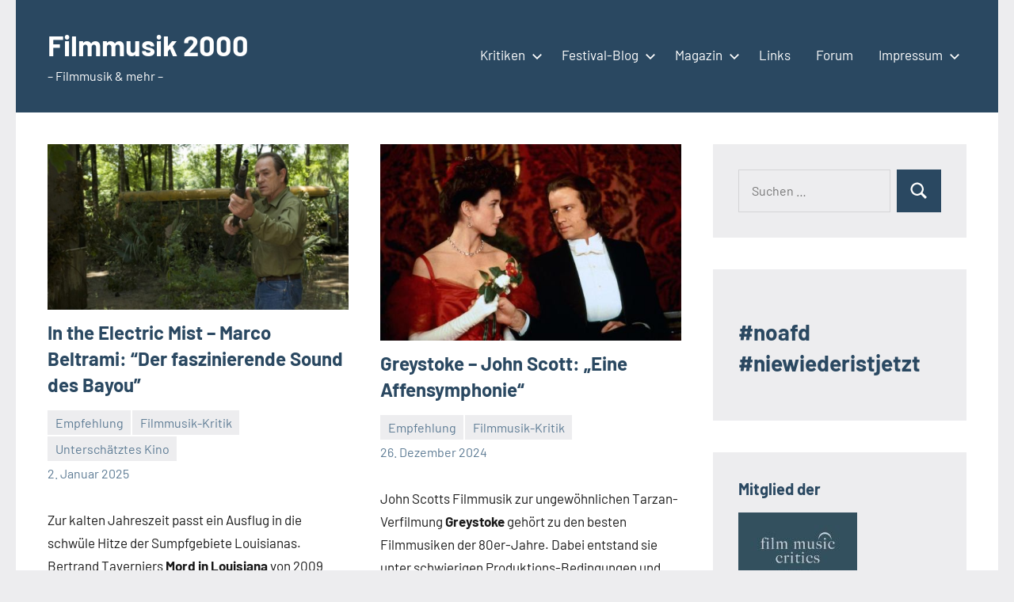

--- FILE ---
content_type: text/html; charset=UTF-8
request_url: https://www.filmmusik2000.de/page/8
body_size: 18235
content:
<!DOCTYPE html>
<html lang="de">

<head>
<meta charset="UTF-8">
<meta name="viewport" content="width=device-width, initial-scale=1">
<link rel="profile" href="http://gmpg.org/xfn/11">

<title>Filmmusik 2000 &#8211; Seite 8 &#8211; &#8211; Filmmusik &amp; mehr &#8211;</title>
<meta name='robots' content='max-image-preview:large' />
<link rel='dns-prefetch' href='//www.filmmusik2000.de' />
<link rel='dns-prefetch' href='//www.googletagmanager.com' />
<link rel="alternate" type="application/rss+xml" title="Filmmusik 2000 &raquo; Feed" href="https://www.filmmusik2000.de/feed" />
<link rel="alternate" type="application/rss+xml" title="Filmmusik 2000 &raquo; Kommentar-Feed" href="https://www.filmmusik2000.de/comments/feed" />
<style id='wp-img-auto-sizes-contain-inline-css' type='text/css'>
img:is([sizes=auto i],[sizes^="auto," i]){contain-intrinsic-size:3000px 1500px}
/*# sourceURL=wp-img-auto-sizes-contain-inline-css */
</style>
<link rel='stylesheet' id='occasio-theme-fonts-css' href='https://www.filmmusik2000.de/wp-content/fonts/4ece31526d5e7e520f84d99510ccb8c3.css?ver=20201110' type='text/css' media='all' />
<style id='wp-emoji-styles-inline-css' type='text/css'>

	img.wp-smiley, img.emoji {
		display: inline !important;
		border: none !important;
		box-shadow: none !important;
		height: 1em !important;
		width: 1em !important;
		margin: 0 0.07em !important;
		vertical-align: -0.1em !important;
		background: none !important;
		padding: 0 !important;
	}
/*# sourceURL=wp-emoji-styles-inline-css */
</style>
<style id='wp-block-library-inline-css' type='text/css'>
:root{--wp-block-synced-color:#7a00df;--wp-block-synced-color--rgb:122,0,223;--wp-bound-block-color:var(--wp-block-synced-color);--wp-editor-canvas-background:#ddd;--wp-admin-theme-color:#007cba;--wp-admin-theme-color--rgb:0,124,186;--wp-admin-theme-color-darker-10:#006ba1;--wp-admin-theme-color-darker-10--rgb:0,107,160.5;--wp-admin-theme-color-darker-20:#005a87;--wp-admin-theme-color-darker-20--rgb:0,90,135;--wp-admin-border-width-focus:2px}@media (min-resolution:192dpi){:root{--wp-admin-border-width-focus:1.5px}}.wp-element-button{cursor:pointer}:root .has-very-light-gray-background-color{background-color:#eee}:root .has-very-dark-gray-background-color{background-color:#313131}:root .has-very-light-gray-color{color:#eee}:root .has-very-dark-gray-color{color:#313131}:root .has-vivid-green-cyan-to-vivid-cyan-blue-gradient-background{background:linear-gradient(135deg,#00d084,#0693e3)}:root .has-purple-crush-gradient-background{background:linear-gradient(135deg,#34e2e4,#4721fb 50%,#ab1dfe)}:root .has-hazy-dawn-gradient-background{background:linear-gradient(135deg,#faaca8,#dad0ec)}:root .has-subdued-olive-gradient-background{background:linear-gradient(135deg,#fafae1,#67a671)}:root .has-atomic-cream-gradient-background{background:linear-gradient(135deg,#fdd79a,#004a59)}:root .has-nightshade-gradient-background{background:linear-gradient(135deg,#330968,#31cdcf)}:root .has-midnight-gradient-background{background:linear-gradient(135deg,#020381,#2874fc)}:root{--wp--preset--font-size--normal:16px;--wp--preset--font-size--huge:42px}.has-regular-font-size{font-size:1em}.has-larger-font-size{font-size:2.625em}.has-normal-font-size{font-size:var(--wp--preset--font-size--normal)}.has-huge-font-size{font-size:var(--wp--preset--font-size--huge)}.has-text-align-center{text-align:center}.has-text-align-left{text-align:left}.has-text-align-right{text-align:right}.has-fit-text{white-space:nowrap!important}#end-resizable-editor-section{display:none}.aligncenter{clear:both}.items-justified-left{justify-content:flex-start}.items-justified-center{justify-content:center}.items-justified-right{justify-content:flex-end}.items-justified-space-between{justify-content:space-between}.screen-reader-text{border:0;clip-path:inset(50%);height:1px;margin:-1px;overflow:hidden;padding:0;position:absolute;width:1px;word-wrap:normal!important}.screen-reader-text:focus{background-color:#ddd;clip-path:none;color:#444;display:block;font-size:1em;height:auto;left:5px;line-height:normal;padding:15px 23px 14px;text-decoration:none;top:5px;width:auto;z-index:100000}html :where(.has-border-color){border-style:solid}html :where([style*=border-top-color]){border-top-style:solid}html :where([style*=border-right-color]){border-right-style:solid}html :where([style*=border-bottom-color]){border-bottom-style:solid}html :where([style*=border-left-color]){border-left-style:solid}html :where([style*=border-width]){border-style:solid}html :where([style*=border-top-width]){border-top-style:solid}html :where([style*=border-right-width]){border-right-style:solid}html :where([style*=border-bottom-width]){border-bottom-style:solid}html :where([style*=border-left-width]){border-left-style:solid}html :where(img[class*=wp-image-]){height:auto;max-width:100%}:where(figure){margin:0 0 1em}html :where(.is-position-sticky){--wp-admin--admin-bar--position-offset:var(--wp-admin--admin-bar--height,0px)}@media screen and (max-width:600px){html :where(.is-position-sticky){--wp-admin--admin-bar--position-offset:0px}}

/*# sourceURL=wp-block-library-inline-css */
</style><style id='wp-block-heading-inline-css' type='text/css'>
h1:where(.wp-block-heading).has-background,h2:where(.wp-block-heading).has-background,h3:where(.wp-block-heading).has-background,h4:where(.wp-block-heading).has-background,h5:where(.wp-block-heading).has-background,h6:where(.wp-block-heading).has-background{padding:1.25em 2.375em}h1.has-text-align-left[style*=writing-mode]:where([style*=vertical-lr]),h1.has-text-align-right[style*=writing-mode]:where([style*=vertical-rl]),h2.has-text-align-left[style*=writing-mode]:where([style*=vertical-lr]),h2.has-text-align-right[style*=writing-mode]:where([style*=vertical-rl]),h3.has-text-align-left[style*=writing-mode]:where([style*=vertical-lr]),h3.has-text-align-right[style*=writing-mode]:where([style*=vertical-rl]),h4.has-text-align-left[style*=writing-mode]:where([style*=vertical-lr]),h4.has-text-align-right[style*=writing-mode]:where([style*=vertical-rl]),h5.has-text-align-left[style*=writing-mode]:where([style*=vertical-lr]),h5.has-text-align-right[style*=writing-mode]:where([style*=vertical-rl]),h6.has-text-align-left[style*=writing-mode]:where([style*=vertical-lr]),h6.has-text-align-right[style*=writing-mode]:where([style*=vertical-rl]){rotate:180deg}
/*# sourceURL=https://www.filmmusik2000.de/wp-includes/blocks/heading/style.min.css */
</style>
<style id='global-styles-inline-css' type='text/css'>
:root{--wp--preset--aspect-ratio--square: 1;--wp--preset--aspect-ratio--4-3: 4/3;--wp--preset--aspect-ratio--3-4: 3/4;--wp--preset--aspect-ratio--3-2: 3/2;--wp--preset--aspect-ratio--2-3: 2/3;--wp--preset--aspect-ratio--16-9: 16/9;--wp--preset--aspect-ratio--9-16: 9/16;--wp--preset--color--black: #000000;--wp--preset--color--cyan-bluish-gray: #abb8c3;--wp--preset--color--white: #ffffff;--wp--preset--color--pale-pink: #f78da7;--wp--preset--color--vivid-red: #cf2e2e;--wp--preset--color--luminous-vivid-orange: #ff6900;--wp--preset--color--luminous-vivid-amber: #fcb900;--wp--preset--color--light-green-cyan: #7bdcb5;--wp--preset--color--vivid-green-cyan: #00d084;--wp--preset--color--pale-cyan-blue: #8ed1fc;--wp--preset--color--vivid-cyan-blue: #0693e3;--wp--preset--color--vivid-purple: #9b51e0;--wp--preset--color--primary: #2a4861;--wp--preset--color--secondary: #5d7b94;--wp--preset--color--tertiary: #90aec7;--wp--preset--color--accent: #60945d;--wp--preset--color--highlight: #915d94;--wp--preset--color--light-gray: #ededef;--wp--preset--color--gray: #84848f;--wp--preset--color--dark-gray: #24242f;--wp--preset--gradient--vivid-cyan-blue-to-vivid-purple: linear-gradient(135deg,rgb(6,147,227) 0%,rgb(155,81,224) 100%);--wp--preset--gradient--light-green-cyan-to-vivid-green-cyan: linear-gradient(135deg,rgb(122,220,180) 0%,rgb(0,208,130) 100%);--wp--preset--gradient--luminous-vivid-amber-to-luminous-vivid-orange: linear-gradient(135deg,rgb(252,185,0) 0%,rgb(255,105,0) 100%);--wp--preset--gradient--luminous-vivid-orange-to-vivid-red: linear-gradient(135deg,rgb(255,105,0) 0%,rgb(207,46,46) 100%);--wp--preset--gradient--very-light-gray-to-cyan-bluish-gray: linear-gradient(135deg,rgb(238,238,238) 0%,rgb(169,184,195) 100%);--wp--preset--gradient--cool-to-warm-spectrum: linear-gradient(135deg,rgb(74,234,220) 0%,rgb(151,120,209) 20%,rgb(207,42,186) 40%,rgb(238,44,130) 60%,rgb(251,105,98) 80%,rgb(254,248,76) 100%);--wp--preset--gradient--blush-light-purple: linear-gradient(135deg,rgb(255,206,236) 0%,rgb(152,150,240) 100%);--wp--preset--gradient--blush-bordeaux: linear-gradient(135deg,rgb(254,205,165) 0%,rgb(254,45,45) 50%,rgb(107,0,62) 100%);--wp--preset--gradient--luminous-dusk: linear-gradient(135deg,rgb(255,203,112) 0%,rgb(199,81,192) 50%,rgb(65,88,208) 100%);--wp--preset--gradient--pale-ocean: linear-gradient(135deg,rgb(255,245,203) 0%,rgb(182,227,212) 50%,rgb(51,167,181) 100%);--wp--preset--gradient--electric-grass: linear-gradient(135deg,rgb(202,248,128) 0%,rgb(113,206,126) 100%);--wp--preset--gradient--midnight: linear-gradient(135deg,rgb(2,3,129) 0%,rgb(40,116,252) 100%);--wp--preset--font-size--small: 16px;--wp--preset--font-size--medium: 24px;--wp--preset--font-size--large: 36px;--wp--preset--font-size--x-large: 42px;--wp--preset--font-size--extra-large: 48px;--wp--preset--font-size--huge: 64px;--wp--preset--spacing--20: 0.44rem;--wp--preset--spacing--30: 0.67rem;--wp--preset--spacing--40: 1rem;--wp--preset--spacing--50: 1.5rem;--wp--preset--spacing--60: 2.25rem;--wp--preset--spacing--70: 3.38rem;--wp--preset--spacing--80: 5.06rem;--wp--preset--shadow--natural: 6px 6px 9px rgba(0, 0, 0, 0.2);--wp--preset--shadow--deep: 12px 12px 50px rgba(0, 0, 0, 0.4);--wp--preset--shadow--sharp: 6px 6px 0px rgba(0, 0, 0, 0.2);--wp--preset--shadow--outlined: 6px 6px 0px -3px rgb(255, 255, 255), 6px 6px rgb(0, 0, 0);--wp--preset--shadow--crisp: 6px 6px 0px rgb(0, 0, 0);}:where(.is-layout-flex){gap: 0.5em;}:where(.is-layout-grid){gap: 0.5em;}body .is-layout-flex{display: flex;}.is-layout-flex{flex-wrap: wrap;align-items: center;}.is-layout-flex > :is(*, div){margin: 0;}body .is-layout-grid{display: grid;}.is-layout-grid > :is(*, div){margin: 0;}:where(.wp-block-columns.is-layout-flex){gap: 2em;}:where(.wp-block-columns.is-layout-grid){gap: 2em;}:where(.wp-block-post-template.is-layout-flex){gap: 1.25em;}:where(.wp-block-post-template.is-layout-grid){gap: 1.25em;}.has-black-color{color: var(--wp--preset--color--black) !important;}.has-cyan-bluish-gray-color{color: var(--wp--preset--color--cyan-bluish-gray) !important;}.has-white-color{color: var(--wp--preset--color--white) !important;}.has-pale-pink-color{color: var(--wp--preset--color--pale-pink) !important;}.has-vivid-red-color{color: var(--wp--preset--color--vivid-red) !important;}.has-luminous-vivid-orange-color{color: var(--wp--preset--color--luminous-vivid-orange) !important;}.has-luminous-vivid-amber-color{color: var(--wp--preset--color--luminous-vivid-amber) !important;}.has-light-green-cyan-color{color: var(--wp--preset--color--light-green-cyan) !important;}.has-vivid-green-cyan-color{color: var(--wp--preset--color--vivid-green-cyan) !important;}.has-pale-cyan-blue-color{color: var(--wp--preset--color--pale-cyan-blue) !important;}.has-vivid-cyan-blue-color{color: var(--wp--preset--color--vivid-cyan-blue) !important;}.has-vivid-purple-color{color: var(--wp--preset--color--vivid-purple) !important;}.has-black-background-color{background-color: var(--wp--preset--color--black) !important;}.has-cyan-bluish-gray-background-color{background-color: var(--wp--preset--color--cyan-bluish-gray) !important;}.has-white-background-color{background-color: var(--wp--preset--color--white) !important;}.has-pale-pink-background-color{background-color: var(--wp--preset--color--pale-pink) !important;}.has-vivid-red-background-color{background-color: var(--wp--preset--color--vivid-red) !important;}.has-luminous-vivid-orange-background-color{background-color: var(--wp--preset--color--luminous-vivid-orange) !important;}.has-luminous-vivid-amber-background-color{background-color: var(--wp--preset--color--luminous-vivid-amber) !important;}.has-light-green-cyan-background-color{background-color: var(--wp--preset--color--light-green-cyan) !important;}.has-vivid-green-cyan-background-color{background-color: var(--wp--preset--color--vivid-green-cyan) !important;}.has-pale-cyan-blue-background-color{background-color: var(--wp--preset--color--pale-cyan-blue) !important;}.has-vivid-cyan-blue-background-color{background-color: var(--wp--preset--color--vivid-cyan-blue) !important;}.has-vivid-purple-background-color{background-color: var(--wp--preset--color--vivid-purple) !important;}.has-black-border-color{border-color: var(--wp--preset--color--black) !important;}.has-cyan-bluish-gray-border-color{border-color: var(--wp--preset--color--cyan-bluish-gray) !important;}.has-white-border-color{border-color: var(--wp--preset--color--white) !important;}.has-pale-pink-border-color{border-color: var(--wp--preset--color--pale-pink) !important;}.has-vivid-red-border-color{border-color: var(--wp--preset--color--vivid-red) !important;}.has-luminous-vivid-orange-border-color{border-color: var(--wp--preset--color--luminous-vivid-orange) !important;}.has-luminous-vivid-amber-border-color{border-color: var(--wp--preset--color--luminous-vivid-amber) !important;}.has-light-green-cyan-border-color{border-color: var(--wp--preset--color--light-green-cyan) !important;}.has-vivid-green-cyan-border-color{border-color: var(--wp--preset--color--vivid-green-cyan) !important;}.has-pale-cyan-blue-border-color{border-color: var(--wp--preset--color--pale-cyan-blue) !important;}.has-vivid-cyan-blue-border-color{border-color: var(--wp--preset--color--vivid-cyan-blue) !important;}.has-vivid-purple-border-color{border-color: var(--wp--preset--color--vivid-purple) !important;}.has-vivid-cyan-blue-to-vivid-purple-gradient-background{background: var(--wp--preset--gradient--vivid-cyan-blue-to-vivid-purple) !important;}.has-light-green-cyan-to-vivid-green-cyan-gradient-background{background: var(--wp--preset--gradient--light-green-cyan-to-vivid-green-cyan) !important;}.has-luminous-vivid-amber-to-luminous-vivid-orange-gradient-background{background: var(--wp--preset--gradient--luminous-vivid-amber-to-luminous-vivid-orange) !important;}.has-luminous-vivid-orange-to-vivid-red-gradient-background{background: var(--wp--preset--gradient--luminous-vivid-orange-to-vivid-red) !important;}.has-very-light-gray-to-cyan-bluish-gray-gradient-background{background: var(--wp--preset--gradient--very-light-gray-to-cyan-bluish-gray) !important;}.has-cool-to-warm-spectrum-gradient-background{background: var(--wp--preset--gradient--cool-to-warm-spectrum) !important;}.has-blush-light-purple-gradient-background{background: var(--wp--preset--gradient--blush-light-purple) !important;}.has-blush-bordeaux-gradient-background{background: var(--wp--preset--gradient--blush-bordeaux) !important;}.has-luminous-dusk-gradient-background{background: var(--wp--preset--gradient--luminous-dusk) !important;}.has-pale-ocean-gradient-background{background: var(--wp--preset--gradient--pale-ocean) !important;}.has-electric-grass-gradient-background{background: var(--wp--preset--gradient--electric-grass) !important;}.has-midnight-gradient-background{background: var(--wp--preset--gradient--midnight) !important;}.has-small-font-size{font-size: var(--wp--preset--font-size--small) !important;}.has-medium-font-size{font-size: var(--wp--preset--font-size--medium) !important;}.has-large-font-size{font-size: var(--wp--preset--font-size--large) !important;}.has-x-large-font-size{font-size: var(--wp--preset--font-size--x-large) !important;}
/*# sourceURL=global-styles-inline-css */
</style>

<style id='classic-theme-styles-inline-css' type='text/css'>
/*! This file is auto-generated */
.wp-block-button__link{color:#fff;background-color:#32373c;border-radius:9999px;box-shadow:none;text-decoration:none;padding:calc(.667em + 2px) calc(1.333em + 2px);font-size:1.125em}.wp-block-file__button{background:#32373c;color:#fff;text-decoration:none}
/*# sourceURL=/wp-includes/css/classic-themes.min.css */
</style>
<link rel='stylesheet' id='perfect-pullquotes-styles-css' href='https://www.filmmusik2000.de/wp-content/plugins/perfect-pullquotes/perfect-pullquotes.css?ver=1.7.5' type='text/css' media='all' />
<link rel='stylesheet' id='occasio-stylesheet-css' href='https://www.filmmusik2000.de/wp-content/themes/occasio/style.css?ver=1.1.3' type='text/css' media='all' />
<link rel='stylesheet' id='wp-pagenavi-css' href='https://www.filmmusik2000.de/wp-content/plugins/wp-pagenavi/pagenavi-css.css?ver=2.70' type='text/css' media='all' />
<script type="text/javascript" src="https://www.filmmusik2000.de/wp-content/themes/occasio/assets/js/svgxuse.min.js?ver=1.2.6" id="svgxuse-js"></script>

<!-- Google Tag (gtac.js) durch Site-Kit hinzugefügt -->
<!-- Von Site Kit hinzugefügtes Google-Analytics-Snippet -->
<script type="text/javascript" src="https://www.googletagmanager.com/gtag/js?id=GT-K4CXT6KP" id="google_gtagjs-js" async></script>
<script type="text/javascript" id="google_gtagjs-js-after">
/* <![CDATA[ */
window.dataLayer = window.dataLayer || [];function gtag(){dataLayer.push(arguments);}
gtag("set","linker",{"domains":["www.filmmusik2000.de"]});
gtag("js", new Date());
gtag("set", "developer_id.dZTNiMT", true);
gtag("config", "GT-K4CXT6KP");
//# sourceURL=google_gtagjs-js-after
/* ]]> */
</script>
<link rel="https://api.w.org/" href="https://www.filmmusik2000.de/wp-json/" /><link rel="EditURI" type="application/rsd+xml" title="RSD" href="https://www.filmmusik2000.de/xmlrpc.php?rsd" />
<meta name="generator" content="WordPress 6.9" />
<meta name="generator" content="Site Kit by Google 1.170.0" /><style type="text/css">.recentcomments a{display:inline !important;padding:0 !important;margin:0 !important;}</style><link rel="icon" href="https://www.filmmusik2000.de/wp-content/uploads/2025/01/cropped-filmmusik2000logo-32x32.png" sizes="32x32" />
<link rel="icon" href="https://www.filmmusik2000.de/wp-content/uploads/2025/01/cropped-filmmusik2000logo-192x192.png" sizes="192x192" />
<link rel="apple-touch-icon" href="https://www.filmmusik2000.de/wp-content/uploads/2025/01/cropped-filmmusik2000logo-180x180.png" />
<meta name="msapplication-TileImage" content="https://www.filmmusik2000.de/wp-content/uploads/2025/01/cropped-filmmusik2000logo-270x270.png" />
<link rel='stylesheet' id='mediaelement-css' href='https://www.filmmusik2000.de/wp-includes/js/mediaelement/mediaelementplayer-legacy.min.css?ver=4.2.17' type='text/css' media='all' />
<link rel='stylesheet' id='wp-mediaelement-css' href='https://www.filmmusik2000.de/wp-includes/js/mediaelement/wp-mediaelement.min.css?ver=6.9' type='text/css' media='all' />
</head>

<body class="home blog paged wp-embed-responsive paged-8 wp-theme-occasio centered-theme-layout has-sidebar blog-layout-two-column-grid author-hidden comments-hidden is-blog-page hfeed">

	
	<div id="page" class="site">
		<a class="skip-link screen-reader-text" href="#content">Zum Inhalt springen</a>

		
		<header id="masthead" class="site-header" role="banner">

			<div class="header-main">

				
				
<div class="site-branding">

	
			<h1 class="site-title"><a href="https://www.filmmusik2000.de/" rel="home">Filmmusik 2000</a></h1>

			
			<p class="site-description">&#8211; Filmmusik &amp; mehr &#8211;</p>

			
</div><!-- .site-branding -->

				

	<button class="primary-menu-toggle menu-toggle" aria-controls="primary-menu" aria-expanded="false" >
		<svg class="icon icon-menu" aria-hidden="true" role="img"> <use xlink:href="https://www.filmmusik2000.de/wp-content/themes/occasio/assets/icons/genericons-neue.svg#menu"></use> </svg><svg class="icon icon-close" aria-hidden="true" role="img"> <use xlink:href="https://www.filmmusik2000.de/wp-content/themes/occasio/assets/icons/genericons-neue.svg#close"></use> </svg>		<span class="menu-toggle-text">Menü</span>
	</button>

	<div class="primary-navigation">

		<nav id="site-navigation" class="main-navigation"  role="navigation" aria-label="Primäres Menü">

			<ul id="primary-menu" class="menu"><li id="menu-item-83" class="menu-item menu-item-type-taxonomy menu-item-object-category menu-item-has-children menu-item-83"><a href="https://www.filmmusik2000.de/category/rezensionen/cd-kritik">Kritiken<svg class="icon icon-expand" aria-hidden="true" role="img"> <use xlink:href="https://www.filmmusik2000.de/wp-content/themes/occasio/assets/icons/genericons-neue.svg#expand"></use> </svg></a>
<ul class="sub-menu">
	<li id="menu-item-1031" class="menu-item menu-item-type-post_type menu-item-object-page menu-item-1031"><a href="https://www.filmmusik2000.de/cdkritiken-index">A-Z</a></li>
</ul>
</li>
<li id="menu-item-85" class="menu-item menu-item-type-taxonomy menu-item-object-category menu-item-has-children menu-item-85"><a href="https://www.filmmusik2000.de/category/film-blog">Festival-Blog<svg class="icon icon-expand" aria-hidden="true" role="img"> <use xlink:href="https://www.filmmusik2000.de/wp-content/themes/occasio/assets/icons/genericons-neue.svg#expand"></use> </svg></a>
<ul class="sub-menu">
	<li id="menu-item-32526" class="menu-item menu-item-type-taxonomy menu-item-object-category menu-item-32526"><a href="https://www.filmmusik2000.de/category/biff-2025">Braunschweig International Filmfestival 2025</a></li>
	<li id="menu-item-26172" class="menu-item menu-item-type-taxonomy menu-item-object-category menu-item-26172"><a href="https://www.filmmusik2000.de/category/biff-2024">Braunschweig International Filmfestival 2024</a></li>
	<li id="menu-item-22363" class="menu-item menu-item-type-taxonomy menu-item-object-category menu-item-22363"><a href="https://www.filmmusik2000.de/category/biff-2023">Braunschweig International Filmfestival 2023</a></li>
	<li id="menu-item-17318" class="menu-item menu-item-type-taxonomy menu-item-object-category menu-item-17318"><a href="https://www.filmmusik2000.de/category/biff-2022">Braunschweig International Filmfestival 2022</a></li>
	<li id="menu-item-15789" class="menu-item menu-item-type-taxonomy menu-item-object-category menu-item-15789"><a href="https://www.filmmusik2000.de/category/biff-2021">Braunschweig International Filmfestival 2021</a></li>
	<li id="menu-item-14539" class="menu-item menu-item-type-taxonomy menu-item-object-category menu-item-14539"><a href="https://www.filmmusik2000.de/category/biff-2020">Braunschweig International Filmfestival 2020</a></li>
	<li id="menu-item-12325" class="menu-item menu-item-type-taxonomy menu-item-object-category menu-item-12325"><a href="https://www.filmmusik2000.de/category/biff-2019">Braunschweig International Filmfestival 2019</a></li>
	<li id="menu-item-7186" class="menu-item menu-item-type-taxonomy menu-item-object-category menu-item-7186"><a href="https://www.filmmusik2000.de/category/biff-2018">Braunschweig International Filmfestival 2018</a></li>
	<li id="menu-item-5778" class="menu-item menu-item-type-taxonomy menu-item-object-category menu-item-5778"><a href="https://www.filmmusik2000.de/category/biff-2017">Braunschweig International Filmfestival 2017</a></li>
	<li id="menu-item-2721" class="menu-item menu-item-type-taxonomy menu-item-object-category menu-item-2721"><a href="https://www.filmmusik2000.de/category/braunschweig-international-filmfestival-2016">Braunschweig International Filmfestival 2016</a></li>
	<li id="menu-item-1027" class="menu-item menu-item-type-taxonomy menu-item-object-category menu-item-1027"><a href="https://www.filmmusik2000.de/category/film-blog/braunschweig-international-filmfestival/braunschweig-international-filmfestival-2015">Braunschweig International Filmfestival 2015</a></li>
	<li id="menu-item-1025" class="menu-item menu-item-type-taxonomy menu-item-object-category menu-item-1025"><a href="https://www.filmmusik2000.de/category/film-blog/braunschweig-international-filmfestival/biff-2014">Braunschweig International Filmfestival 2014</a></li>
	<li id="menu-item-1026" class="menu-item menu-item-type-taxonomy menu-item-object-category menu-item-1026"><a href="https://www.filmmusik2000.de/category/biff-2013">Filmfest Braunschweig 2013</a></li>
	<li id="menu-item-1024" class="menu-item menu-item-type-taxonomy menu-item-object-category menu-item-1024"><a href="https://www.filmmusik2000.de/category/biff-2012">Filmfest Braunschweig 2012</a></li>
	<li id="menu-item-1023" class="menu-item menu-item-type-taxonomy menu-item-object-category menu-item-1023"><a href="https://www.filmmusik2000.de/category/biff-2011">Filmfest Braunschweig 2011</a></li>
	<li id="menu-item-1022" class="menu-item menu-item-type-taxonomy menu-item-object-category menu-item-1022"><a href="https://www.filmmusik2000.de/category/biff-2010">Filmfest Braunschweig 2010</a></li>
	<li id="menu-item-1021" class="menu-item menu-item-type-taxonomy menu-item-object-category menu-item-1021"><a href="https://www.filmmusik2000.de/category/biff-2009">Filmfest Braunschweig 2009</a></li>
</ul>
</li>
<li id="menu-item-1180" class="menu-item menu-item-type-taxonomy menu-item-object-category menu-item-has-children menu-item-1180"><a href="https://www.filmmusik2000.de/category/magazin">Magazin<svg class="icon icon-expand" aria-hidden="true" role="img"> <use xlink:href="https://www.filmmusik2000.de/wp-content/themes/occasio/assets/icons/genericons-neue.svg#expand"></use> </svg></a>
<ul class="sub-menu">
	<li id="menu-item-2976" class="menu-item menu-item-type-taxonomy menu-item-object-category menu-item-2976"><a href="https://www.filmmusik2000.de/category/news">News</a></li>
	<li id="menu-item-2581" class="menu-item menu-item-type-taxonomy menu-item-object-category menu-item-2581"><a href="https://www.filmmusik2000.de/category/konzertbericht">Konzertberichte</a></li>
	<li id="menu-item-1181" class="menu-item menu-item-type-taxonomy menu-item-object-category menu-item-1181"><a href="https://www.filmmusik2000.de/category/interview">Interviews</a></li>
</ul>
</li>
<li id="menu-item-1486" class="menu-item menu-item-type-post_type menu-item-object-page menu-item-1486"><a href="https://www.filmmusik2000.de/links-2">Links</a></li>
<li id="menu-item-1033" class="menu-item menu-item-type-custom menu-item-object-custom menu-item-1033"><a href="https://www.soundtrack-board.de/">Forum</a></li>
<li id="menu-item-5" class="menu-item menu-item-type-post_type menu-item-object-page menu-item-has-children menu-item-5"><a href="https://www.filmmusik2000.de/impressum">Impressum<svg class="icon icon-expand" aria-hidden="true" role="img"> <use xlink:href="https://www.filmmusik2000.de/wp-content/themes/occasio/assets/icons/genericons-neue.svg#expand"></use> </svg></a>
<ul class="sub-menu">
	<li id="menu-item-6625" class="menu-item menu-item-type-post_type menu-item-object-page menu-item-6625"><a href="https://www.filmmusik2000.de/datenschutzerklaerung">Datenschutzerklärung</a></li>
</ul>
</li>
</ul>		</nav><!-- #site-navigation -->

	</div><!-- .primary-navigation -->



			</div><!-- .header-main -->

		</header><!-- #masthead -->

		
		
		<div id="content" class="site-content">

			<main id="main" class="site-main" role="main">

				
				
	<div id="post-wrapper" class="post-wrapper">

	
<article id="post-26438" class="post-26438 post type-post status-publish format-standard has-post-thumbnail hentry category-empfehlung category-cd-kritik category-unterschaetztes-kino tag-50 tag-bertrand-tavernier tag-marco-beltrami">

	
			<figure class="post-image post-image-archives">
				<a class="wp-post-image-link" href="https://www.filmmusik2000.de/in-the-electric-mist-marco-beltrami-der-faszinierende-sound-des-bayou" rel="bookmark" aria-hidden="true">
					<img width="800" height="440" src="https://www.filmmusik2000.de/wp-content/uploads/2024/12/intheelectric1-800x440.jpeg" class="attachment-post-thumbnail size-post-thumbnail wp-post-image" alt="" decoding="async" fetchpriority="high" />				</a>
			</figure>

			
	<header class="post-header entry-header">

		
		<h2 class="post-title entry-title"><a href="https://www.filmmusik2000.de/in-the-electric-mist-marco-beltrami-der-faszinierende-sound-des-bayou" rel="bookmark">In the Electric Mist &#8211; Marco Beltrami: &#8220;Der faszinierende Sound des Bayou&#8221;</a></h2>
		<div class="entry-meta"><div class="entry-categories"> <ul class="post-categories">
	<li><a href="https://www.filmmusik2000.de/category/rezensionen/cd-kritik/empfehlung" rel="category tag">Empfehlung</a></li>
	<li><a href="https://www.filmmusik2000.de/category/rezensionen/cd-kritik" rel="category tag">Filmmusik-Kritik</a></li>
	<li><a href="https://www.filmmusik2000.de/category/unterschaetztes-kino" rel="category tag">Unterschätztes Kino</a></li></ul></div><span class="posted-on"><a href="https://www.filmmusik2000.de/in-the-electric-mist-marco-beltrami-der-faszinierende-sound-des-bayou" rel="bookmark"><time class="entry-date published" datetime="2025-01-02T21:09:41+01:00">2. Januar 2025</time><time class="updated" datetime="2025-01-15T20:02:42+01:00">15. Januar 2025</time></a></span><span class="posted-by"> <span class="author vcard"><a class="url fn n" href="https://www.filmmusik2000.de/author/mike" title="Alle Beiträge von Mike Rumpf anzeigen" rel="author">Mike Rumpf</a></span></span><span class="entry-comments"> <a href="https://www.filmmusik2000.de/in-the-electric-mist-marco-beltrami-der-faszinierende-sound-des-bayou#respond">Keine Kommentare</a></span></div>
	</header><!-- .entry-header -->

	
<div class="entry-content entry-excerpt">

	<p>Zur kalten Jahreszeit passt ein Ausflug in die schwüle Hitze der Sumpfgebiete Louisianas.  Bertrand Taverniers <strong>Mord in Louisiana</strong> von 2009 verbindet Krimi mit Milieustudie. Die schillernde Filmmusik dazu komponierte Marco Beltrami &#8211; ein echtes Highlight in der Karriere des Komponisten. </p>
	
			<a href="https://www.filmmusik2000.de/in-the-electric-mist-marco-beltrami-der-faszinierende-sound-des-bayou" class="more-link">Weiterlesen</a>

			
</div><!-- .entry-content -->

</article>

<article id="post-24642" class="post-24642 post type-post status-publish format-standard has-post-thumbnail hentry category-empfehlung category-cd-kritik tag-1186 tag-hugh-hudson tag-john-scott tag-tarzan">

	
			<figure class="post-image post-image-archives">
				<a class="wp-post-image-link" href="https://www.filmmusik2000.de/greystoke-john-scott-eine-affensymphonie" rel="bookmark" aria-hidden="true">
					<img width="510" height="333" src="https://www.filmmusik2000.de/wp-content/uploads/2024/07/greystoke.jpg" class="attachment-post-thumbnail size-post-thumbnail wp-post-image" alt="" decoding="async" srcset="https://www.filmmusik2000.de/wp-content/uploads/2024/07/greystoke.jpg 510w, https://www.filmmusik2000.de/wp-content/uploads/2024/07/greystoke-300x196.jpg 300w" sizes="(max-width: 510px) 100vw, 510px" />				</a>
			</figure>

			
	<header class="post-header entry-header">

		
		<h2 class="post-title entry-title"><a href="https://www.filmmusik2000.de/greystoke-john-scott-eine-affensymphonie" rel="bookmark">Greystoke &#8211; John Scott: „Eine Affensymphonie“</a></h2>
		<div class="entry-meta"><div class="entry-categories"> <ul class="post-categories">
	<li><a href="https://www.filmmusik2000.de/category/rezensionen/cd-kritik/empfehlung" rel="category tag">Empfehlung</a></li>
	<li><a href="https://www.filmmusik2000.de/category/rezensionen/cd-kritik" rel="category tag">Filmmusik-Kritik</a></li></ul></div><span class="posted-on"><a href="https://www.filmmusik2000.de/greystoke-john-scott-eine-affensymphonie" rel="bookmark"><time class="entry-date published" datetime="2024-12-26T10:00:00+01:00">26. Dezember 2024</time><time class="updated" datetime="2025-03-12T10:34:06+01:00">12. März 2025</time></a></span><span class="posted-by"> <span class="author vcard"><a class="url fn n" href="https://www.filmmusik2000.de/author/mike" title="Alle Beiträge von Mike Rumpf anzeigen" rel="author">Mike Rumpf</a></span></span><span class="entry-comments"> <a href="https://www.filmmusik2000.de/greystoke-john-scott-eine-affensymphonie#respond">Keine Kommentare</a></span></div>
	</header><!-- .entry-header -->

	
<div class="entry-content entry-excerpt">

	<p>John Scotts Filmmusik zur ungewöhnlichen Tarzan-Verfilmung <strong>Greystoke</strong> gehört zu den besten Filmmusiken der 80er-Jahre. Dabei entstand sie unter schwierigen Produktions-Bedingungen und wartet bis heute auf eine vollständige Veröffentlichung. Ein Jammer.</p>
	
			<a href="https://www.filmmusik2000.de/greystoke-john-scott-eine-affensymphonie" class="more-link">Weiterlesen</a>

			
</div><!-- .entry-content -->

</article>

<article id="post-26792" class="post-26792 post type-post status-publish format-standard has-post-thumbnail hentry category-empfehlung category-cd-kritik tag-1155 tag-animation tag-john-powell tag-netflix tag-simon-otto tag-x-mas">

	
			<figure class="post-image post-image-archives">
				<a class="wp-post-image-link" href="https://www.filmmusik2000.de/that-christmas-john-powell-rennende-truthaehne-viel-weihnachtsstimmung" rel="bookmark" aria-hidden="true">
					<img width="800" height="440" src="https://www.filmmusik2000.de/wp-content/uploads/2024/12/thatchristmas-800x440.jpg" class="attachment-post-thumbnail size-post-thumbnail wp-post-image" alt="" decoding="async" />				</a>
			</figure>

			
	<header class="post-header entry-header">

		
		<h2 class="post-title entry-title"><a href="https://www.filmmusik2000.de/that-christmas-john-powell-rennende-truthaehne-viel-weihnachtsstimmung" rel="bookmark">That Christmas &#8211; John  Powell: &#8220;Rennende Truthähne &amp; viel Weihnachtsstimmung&#8221;</a></h2>
		<div class="entry-meta"><div class="entry-categories"> <ul class="post-categories">
	<li><a href="https://www.filmmusik2000.de/category/rezensionen/cd-kritik/empfehlung" rel="category tag">Empfehlung</a></li>
	<li><a href="https://www.filmmusik2000.de/category/rezensionen/cd-kritik" rel="category tag">Filmmusik-Kritik</a></li></ul></div><span class="posted-on"><a href="https://www.filmmusik2000.de/that-christmas-john-powell-rennende-truthaehne-viel-weihnachtsstimmung" rel="bookmark"><time class="entry-date published" datetime="2024-12-24T06:00:00+01:00">24. Dezember 2024</time><time class="updated" datetime="2025-04-07T09:10:14+02:00">7. April 2025</time></a></span><span class="posted-by"> <span class="author vcard"><a class="url fn n" href="https://www.filmmusik2000.de/author/mike" title="Alle Beiträge von Mike Rumpf anzeigen" rel="author">Mike Rumpf</a></span></span><span class="entry-comments"> <a href="https://www.filmmusik2000.de/that-christmas-john-powell-rennende-truthaehne-viel-weihnachtsstimmung#respond">Keine Kommentare</a></span></div>
	</header><!-- .entry-header -->

	
<div class="entry-content entry-excerpt">

	<p><strong>Filmmusik 2000</strong> wünscht allen Lesern wunderschöne Weihnachtstage. Wer noch eine filmmusikalische Begleitung zum Fest sucht, dem sei ausdrücklich <strong>Ein klitzekleines Weihnachtswunder &#8211; That Christmas</strong> von John Powell empfohlen, eine der besten Musiken des Komponisten. </p>
	
			<a href="https://www.filmmusik2000.de/that-christmas-john-powell-rennende-truthaehne-viel-weihnachtsstimmung" class="more-link">Weiterlesen</a>

			
</div><!-- .entry-content -->

</article>

<article id="post-26887" class="post-26887 post type-post status-publish format-standard has-post-thumbnail hentry category-cd-kritik tag-1155 tag-jaume-collet-serra tag-lorne-balfe tag-netflix tag-qatar-philharmonic-orchestra tag-x-mas">

	
			<figure class="post-image post-image-archives">
				<a class="wp-post-image-link" href="https://www.filmmusik2000.de/carry-on-lorne-balfe-fast-food-an-der-fast-lane" rel="bookmark" aria-hidden="true">
					<img width="800" height="440" src="https://www.filmmusik2000.de/wp-content/uploads/2024/12/carry-on-2-800x440.jpg" class="attachment-post-thumbnail size-post-thumbnail wp-post-image" alt="" decoding="async" loading="lazy" />				</a>
			</figure>

			
	<header class="post-header entry-header">

		
		<h2 class="post-title entry-title"><a href="https://www.filmmusik2000.de/carry-on-lorne-balfe-fast-food-an-der-fast-lane" rel="bookmark">Carry-On, Lorne Balfe: &#8220;Fast-Food an der Fast-Lane&#8221;</a></h2>
		<div class="entry-meta"><div class="entry-categories"> <ul class="post-categories">
	<li><a href="https://www.filmmusik2000.de/category/rezensionen/cd-kritik" rel="category tag">Filmmusik-Kritik</a></li></ul></div><span class="posted-on"><a href="https://www.filmmusik2000.de/carry-on-lorne-balfe-fast-food-an-der-fast-lane" rel="bookmark"><time class="entry-date published" datetime="2024-12-20T13:19:37+01:00">20. Dezember 2024</time><time class="updated" datetime="2025-07-15T15:34:32+02:00">15. Juli 2025</time></a></span><span class="posted-by"> <span class="author vcard"><a class="url fn n" href="https://www.filmmusik2000.de/author/mike" title="Alle Beiträge von Mike Rumpf anzeigen" rel="author">Mike Rumpf</a></span></span><span class="entry-comments"> <a href="https://www.filmmusik2000.de/carry-on-lorne-balfe-fast-food-an-der-fast-lane#respond">Keine Kommentare</a></span></div>
	</header><!-- .entry-header -->

	
<div class="entry-content entry-excerpt">

	<p>Ein guter Actioner zu Weihnachten geht immer. Das muss sich auch Netflix gedacht haben. In <strong>Carry-On</strong> nimmt es Taron Egerton am Flughafen von LA mit Terroristen auf, die ihn erpressen wollen. Mit an Bord: die stählerne Filmmusik von Lorne Balfe. Doch Zeug zum neuen Weihnachtsklassiker hat der Streifen leider nicht.</p>
	
			<a href="https://www.filmmusik2000.de/carry-on-lorne-balfe-fast-food-an-der-fast-lane" class="more-link">Weiterlesen</a>

			
</div><!-- .entry-content -->

</article>

<article id="post-26624" class="post-26624 post type-post status-publish format-standard has-post-thumbnail hentry category-cd-kritik tag-1127 tag-andre-ovredal tag-bear-mccreary tag-dracula">

	
			<figure class="post-image post-image-archives">
				<a class="wp-post-image-link" href="https://www.filmmusik2000.de/the-last-voyage-of-the-demeter-bear-mccreary-dracula-in-aller-kuerze" rel="bookmark" aria-hidden="true">
					<img width="800" height="440" src="https://www.filmmusik2000.de/wp-content/uploads/2024/12/demeneter-1200-1200-675-675-crop-000000-800x440.jpg" class="attachment-post-thumbnail size-post-thumbnail wp-post-image" alt="" decoding="async" loading="lazy" />				</a>
			</figure>

			
	<header class="post-header entry-header">

		
		<h2 class="post-title entry-title"><a href="https://www.filmmusik2000.de/the-last-voyage-of-the-demeter-bear-mccreary-dracula-in-aller-kuerze" rel="bookmark">The last voyage of the Demeter &#8211; Bear McCreary: &#8220;Dracula in aller Kürze&#8221;</a></h2>
		<div class="entry-meta"><div class="entry-categories"> <ul class="post-categories">
	<li><a href="https://www.filmmusik2000.de/category/rezensionen/cd-kritik" rel="category tag">Filmmusik-Kritik</a></li></ul></div><span class="posted-on"><a href="https://www.filmmusik2000.de/the-last-voyage-of-the-demeter-bear-mccreary-dracula-in-aller-kuerze" rel="bookmark"><time class="entry-date published" datetime="2024-12-11T16:01:05+01:00">11. Dezember 2024</time><time class="updated" datetime="2025-09-17T10:49:20+02:00">17. September 2025</time></a></span><span class="posted-by"> <span class="author vcard"><a class="url fn n" href="https://www.filmmusik2000.de/author/mike" title="Alle Beiträge von Mike Rumpf anzeigen" rel="author">Mike Rumpf</a></span></span><span class="entry-comments"> <a href="https://www.filmmusik2000.de/the-last-voyage-of-the-demeter-bear-mccreary-dracula-in-aller-kuerze#respond">Keine Kommentare</a></span></div>
	</header><!-- .entry-header -->

	
<div class="entry-content entry-excerpt">

	<p>Der Dracula-Mythos lebt. Nicht nur aktuell im Kino mit dem Remake von <strong>Nosferatu</strong> von Robert Eggers, sondern auch in Filmen rund um Stokers Original-Roman. Den kreativen Vogel hat aber <strong>Die letzte Fahrt der Demeter</strong> abgeschossen. Der Film dehnt ein Romankapitel auf Spielfilmlänge. Das ist dann zwar ziemlich vorhersehbar, aber ansonsten gar nicht so übel, wie man denken könnte. Auch Bear McCrearys Filmmusik schlägt sich überraschend gut. Vor allem aber ist sie  ein Plädoyer für kürzere Filmmusik-Alben.</p>
	
			<a href="https://www.filmmusik2000.de/the-last-voyage-of-the-demeter-bear-mccreary-dracula-in-aller-kuerze" class="more-link">Weiterlesen</a>

			
</div><!-- .entry-content -->

</article>

<article id="post-26502" class="post-26502 post type-post status-publish format-standard has-post-thumbnail hentry category-cd-kritik tag-1095 tag-alexandre-desplat tag-golden-globe-nominierung tag-greta-gerwig tag-oscar-nominierung">

	
			<figure class="post-image post-image-archives">
				<a class="wp-post-image-link" href="https://www.filmmusik2000.de/little-women-alexandre-desplat-zwischen-gestern-und-heute" rel="bookmark" aria-hidden="true">
					<img width="750" height="440" src="https://www.filmmusik2000.de/wp-content/uploads/2024/12/little-women-dvd-saoirse-ronan-750x440.webp" class="attachment-post-thumbnail size-post-thumbnail wp-post-image" alt="" decoding="async" loading="lazy" />				</a>
			</figure>

			
	<header class="post-header entry-header">

		
		<h2 class="post-title entry-title"><a href="https://www.filmmusik2000.de/little-women-alexandre-desplat-zwischen-gestern-und-heute" rel="bookmark">Little Women &#8211; Alexandre Desplat: &#8220;Zwischen gestern und heute&#8221;</a></h2>
		<div class="entry-meta"><div class="entry-categories"> <ul class="post-categories">
	<li><a href="https://www.filmmusik2000.de/category/rezensionen/cd-kritik" rel="category tag">Filmmusik-Kritik</a></li></ul></div><span class="posted-on"><a href="https://www.filmmusik2000.de/little-women-alexandre-desplat-zwischen-gestern-und-heute" rel="bookmark"><time class="entry-date published" datetime="2024-12-07T20:20:26+01:00">7. Dezember 2024</time><time class="updated" datetime="2025-04-30T16:13:46+02:00">30. April 2025</time></a></span><span class="posted-by"> <span class="author vcard"><a class="url fn n" href="https://www.filmmusik2000.de/author/mike" title="Alle Beiträge von Mike Rumpf anzeigen" rel="author">Mike Rumpf</a></span></span><span class="entry-comments"> <a href="https://www.filmmusik2000.de/little-women-alexandre-desplat-zwischen-gestern-und-heute#respond">Keine Kommentare</a></span></div>
	</header><!-- .entry-header -->

	
<div class="entry-content entry-excerpt">

	<p>In ihrer Literaturverfilmung von <strong>Little Women</strong> gewinnt Greta Gerwig dem berühmten Jugendbuch-Klassiker um vier Schwestern im 19. Jahrhundert neue Perspektiven ab. Ihre Verfilmung ist feministisch, aufmüpfig und trotzdem äußerst romantisch. Ganz so erfrischend ist die Oscar-nominierte Filmmusik von Alexandre Desplat aber leider nicht.</p>
	
			<a href="https://www.filmmusik2000.de/little-women-alexandre-desplat-zwischen-gestern-und-heute" class="more-link">Weiterlesen</a>

			
</div><!-- .entry-content -->

</article>

<article id="post-26365" class="post-26365 post type-post status-publish format-standard has-post-thumbnail hentry category-cd-kritik tag-460 tag-alexandre-desplat tag-david-di-donatello-nominierung tag-matteo-garrone tag-unveroeffentlichte-filmmusik">

	
			<figure class="post-image post-image-archives">
				<a class="wp-post-image-link" href="https://www.filmmusik2000.de/tale-of-tales-alexandre-desplat-betoerend-und-nicht-niedlich" rel="bookmark" aria-hidden="true">
					<img width="800" height="440" src="https://www.filmmusik2000.de/wp-content/uploads/2024/11/taleoftales-800x440.jpg" class="attachment-post-thumbnail size-post-thumbnail wp-post-image" alt="" decoding="async" loading="lazy" />				</a>
			</figure>

			
	<header class="post-header entry-header">

		
		<h2 class="post-title entry-title"><a href="https://www.filmmusik2000.de/tale-of-tales-alexandre-desplat-betoerend-und-nicht-niedlich" rel="bookmark">Tale of Tales &#8211; Alexandre Desplat: &#8220;Betörend und nicht niedlich&#8221;</a></h2>
		<div class="entry-meta"><div class="entry-categories"> <ul class="post-categories">
	<li><a href="https://www.filmmusik2000.de/category/rezensionen/cd-kritik" rel="category tag">Filmmusik-Kritik</a></li></ul></div><span class="posted-on"><a href="https://www.filmmusik2000.de/tale-of-tales-alexandre-desplat-betoerend-und-nicht-niedlich" rel="bookmark"><time class="entry-date published" datetime="2024-12-02T16:33:48+01:00">2. Dezember 2024</time><time class="updated" datetime="2025-04-04T10:13:34+02:00">4. April 2025</time></a></span><span class="posted-by"> <span class="author vcard"><a class="url fn n" href="https://www.filmmusik2000.de/author/mike" title="Alle Beiträge von Mike Rumpf anzeigen" rel="author">Mike Rumpf</a></span></span><span class="entry-comments"> <a href="https://www.filmmusik2000.de/tale-of-tales-alexandre-desplat-betoerend-und-nicht-niedlich#respond">Keine Kommentare</a></span></div>
	</header><!-- .entry-header -->

	
<div class="entry-content entry-excerpt">

	<p><strong>Das Märchen aller Märchen</strong> von Matteo Garrone ist 2015 an den Kinokassen komplett untergegangen. Zu Unrecht. Der eigenwillige Märchen-Episodenfilm beeindruckt mit seiner Bildgewalt und seinem ungewöhnlichen Inszenierungsstil. Alexandre Desplats Filmmusik kann da aber leider nur bedingt mithalten.</p>
	
			<a href="https://www.filmmusik2000.de/tale-of-tales-alexandre-desplat-betoerend-und-nicht-niedlich" class="more-link">Weiterlesen</a>

			
</div><!-- .entry-content -->

</article>

<article id="post-25912" class="post-25912 post type-post status-publish format-standard has-post-thumbnail hentry category-cd-kritik tag-437 tag-alan-silvestri tag-sam-raimi tag-western">

	
			<figure class="post-image post-image-archives">
				<a class="wp-post-image-link" href="https://www.filmmusik2000.de/the-quick-and-the-dead-alan-silvestri-western-action-der-90er" rel="bookmark" aria-hidden="true">
					<img width="800" height="440" src="https://www.filmmusik2000.de/wp-content/uploads/2024/11/quickandthedead-800x440.jpg" class="attachment-post-thumbnail size-post-thumbnail wp-post-image" alt="" decoding="async" loading="lazy" />				</a>
			</figure>

			
	<header class="post-header entry-header">

		
		<h2 class="post-title entry-title"><a href="https://www.filmmusik2000.de/the-quick-and-the-dead-alan-silvestri-western-action-der-90er" rel="bookmark">The Quick and the Dead &#8211; Alan Silvestri: &#8220;Western-Action der 90er&#8221;</a></h2>
		<div class="entry-meta"><div class="entry-categories"> <ul class="post-categories">
	<li><a href="https://www.filmmusik2000.de/category/rezensionen/cd-kritik" rel="category tag">Filmmusik-Kritik</a></li></ul></div><span class="posted-on"><a href="https://www.filmmusik2000.de/the-quick-and-the-dead-alan-silvestri-western-action-der-90er" rel="bookmark"><time class="entry-date published" datetime="2024-11-24T13:38:35+01:00">24. November 2024</time><time class="updated" datetime="2025-07-04T22:48:24+02:00">4. Juli 2025</time></a></span><span class="posted-by"> <span class="author vcard"><a class="url fn n" href="https://www.filmmusik2000.de/author/mike" title="Alle Beiträge von Mike Rumpf anzeigen" rel="author">Mike Rumpf</a></span></span><span class="entry-comments"> <a href="https://www.filmmusik2000.de/the-quick-and-the-dead-alan-silvestri-western-action-der-90er#respond">Keine Kommentare</a></span></div>
	</header><!-- .entry-header -->

	
<div class="entry-content entry-excerpt">

	<p>In den 90er-Jahren gab es den ein oder anderen US-Western, der versuchte, an alte Glanzzeiten anzuknüpfen. Die meisten dieser Versuche floppten allerdings. So erging es auch Sam Raimis <strong>Schneller als der Tod</strong>, ein durchwachsener, aber spaßiger Western mit Sharon Stone und einer formidablen Musik von Alan Silvestri.</p>
	
			<a href="https://www.filmmusik2000.de/the-quick-and-the-dead-alan-silvestri-western-action-der-90er" class="more-link">Weiterlesen</a>

			
</div><!-- .entry-content -->

</article>

<article id="post-26140" class="post-26140 post type-post status-publish format-standard has-post-thumbnail hentry category-biff-2024 category-braunschweig-international-filmfestival category-film-blog tag-kids-return tag-kinema-gewinner">

	
			<figure class="post-image post-image-archives">
				<a class="wp-post-image-link" href="https://www.filmmusik2000.de/eternal-playground-ewig-infantil" rel="bookmark" aria-hidden="true">
					<img width="800" height="440" src="https://www.filmmusik2000.de/wp-content/uploads/2024/11/larecreation-800x440.jpg" class="attachment-post-thumbnail size-post-thumbnail wp-post-image" alt="" decoding="async" loading="lazy" />				</a>
			</figure>

			
	<header class="post-header entry-header">

		
		<h2 class="post-title entry-title"><a href="https://www.filmmusik2000.de/eternal-playground-ewig-infantil" rel="bookmark">Eternal Playground: &#8220;Ewig infantil&#8221;</a></h2>
		<div class="entry-meta"><div class="entry-categories"> <ul class="post-categories">
	<li><a href="https://www.filmmusik2000.de/category/biff-2024" rel="category tag">BIFF 2024</a></li>
	<li><a href="https://www.filmmusik2000.de/category/film-blog/braunschweig-international-filmfestival" rel="category tag">Braunschweig International Filmfestival</a></li>
	<li><a href="https://www.filmmusik2000.de/category/film-blog" rel="category tag">Festival-Blog</a></li></ul></div><span class="posted-on"><a href="https://www.filmmusik2000.de/eternal-playground-ewig-infantil" rel="bookmark"><time class="entry-date published" datetime="2024-11-17T23:15:12+01:00">17. November 2024</time><time class="updated" datetime="2025-11-16T23:51:16+01:00">16. November 2025</time></a></span><span class="posted-by"> <span class="author vcard"><a class="url fn n" href="https://www.filmmusik2000.de/author/mike" title="Alle Beiträge von Mike Rumpf anzeigen" rel="author">Mike Rumpf</a></span></span><span class="entry-comments"> <a href="https://www.filmmusik2000.de/eternal-playground-ewig-infantil#respond">Keine Kommentare</a></span></div>
	</header><!-- .entry-header -->

	
<div class="entry-content entry-excerpt">

	<p>&#8220;Eternal Playground&#8221; wurde auf dem Braunschweig International Filmfestival von einer deutsch-französischen Jury mit dem Jugendpreis, der Kinema, ausgezeichnet.  In der Tragikomödie von Pablo Cotten &#038; Joseph Rozé trifft sich eine Jugendclique nach vielen Jahren in einem leeren Schulgebäude wieder, um den Tod einer Schwester und Freundin zu verarbeiten. Leider gerät diese Trauerarbeit jedoch ziemlich oberflächlich.</p>
	
			<a href="https://www.filmmusik2000.de/eternal-playground-ewig-infantil" class="more-link">Weiterlesen</a>

			
</div><!-- .entry-content -->

</article>

<article id="post-26108" class="post-26108 post type-post status-publish format-standard has-post-thumbnail hentry category-biff-2024 category-braunschweig-international-filmfestival category-film-blog">

	
			<figure class="post-image post-image-archives">
				<a class="wp-post-image-link" href="https://www.filmmusik2000.de/quiet-life-bitte-laecheln" rel="bookmark" aria-hidden="true">
					<img width="800" height="440" src="https://www.filmmusik2000.de/wp-content/uploads/2024/11/quietlife2-800x440.jpg" class="attachment-post-thumbnail size-post-thumbnail wp-post-image" alt="" decoding="async" loading="lazy" />				</a>
			</figure>

			
	<header class="post-header entry-header">

		
		<h2 class="post-title entry-title"><a href="https://www.filmmusik2000.de/quiet-life-bitte-laecheln" rel="bookmark">Quiet Life: &#8220;Bitte lächeln&#8221;</a></h2>
		<div class="entry-meta"><div class="entry-categories"> <ul class="post-categories">
	<li><a href="https://www.filmmusik2000.de/category/biff-2024" rel="category tag">BIFF 2024</a></li>
	<li><a href="https://www.filmmusik2000.de/category/film-blog/braunschweig-international-filmfestival" rel="category tag">Braunschweig International Filmfestival</a></li>
	<li><a href="https://www.filmmusik2000.de/category/film-blog" rel="category tag">Festival-Blog</a></li></ul></div><span class="posted-on"><a href="https://www.filmmusik2000.de/quiet-life-bitte-laecheln" rel="bookmark"><time class="entry-date published" datetime="2024-11-17T12:18:23+01:00">17. November 2024</time><time class="updated" datetime="2025-01-04T13:59:35+01:00">4. Januar 2025</time></a></span><span class="posted-by"> <span class="author vcard"><a class="url fn n" href="https://www.filmmusik2000.de/author/mike" title="Alle Beiträge von Mike Rumpf anzeigen" rel="author">Mike Rumpf</a></span></span><span class="entry-comments"> <a href="https://www.filmmusik2000.de/quiet-life-bitte-laecheln#respond">Keine Kommentare</a></span></div>
	</header><!-- .entry-header -->

	
<div class="entry-content entry-excerpt">

	<p>In &#8220;Quiet Life&#8221; widmet sich Alexandros Avranas der Flucht- und Einwanderungsproblematik auf ungewöhnliche Weise. Er porträtiert eine russische Familie, deren Kinder am sogenannten Resignationssyndrom leiden. Was in Schweden ein reales Problem ist, fühlt sich in seinem Film allerdings wie dystopische Science-Fiction an.</p>
	
			<a href="https://www.filmmusik2000.de/quiet-life-bitte-laecheln" class="more-link">Weiterlesen</a>

			
</div><!-- .entry-content -->

</article>

	</div>

	
	<nav class="navigation pagination" aria-label="Seitennummerierung der Beiträge">
		<h2 class="screen-reader-text">Seitennummerierung der Beiträge</h2>
		<div class="nav-links"><a class="prev page-numbers" href="https://www.filmmusik2000.de/page/7">&laquo;<span class="screen-reader-text">Vorherige Beiträge</span></a>
<a class="page-numbers" href="https://www.filmmusik2000.de/">1</a>
<span class="page-numbers dots">&hellip;</span>
<a class="page-numbers" href="https://www.filmmusik2000.de/page/6">6</a>
<a class="page-numbers" href="https://www.filmmusik2000.de/page/7">7</a>
<span aria-current="page" class="page-numbers current">8</span>
<a class="page-numbers" href="https://www.filmmusik2000.de/page/9">9</a>
<a class="page-numbers" href="https://www.filmmusik2000.de/page/10">10</a>
<span class="page-numbers dots">&hellip;</span>
<a class="page-numbers" href="https://www.filmmusik2000.de/page/109">109</a>
<a class="next page-numbers" href="https://www.filmmusik2000.de/page/9"><span class="screen-reader-text">Nächste Beiträge</span>&raquo;</a></div>
	</nav>
		</main><!-- #main -->

		
	<section id="secondary" class="sidebar widget-area" role="complementary">

		<div id="search-2" class="widget widget_search">
<form role="search" method="get" class="search-form" action="https://www.filmmusik2000.de/">
	<label>
		<span class="screen-reader-text">Suchen nach:</span>
		<input type="search" class="search-field"
			placeholder="Suchen …"
			value="" name="s"
			title="Suchen nach:" />
	</label>
	<button type="submit" class="search-submit">
		<svg class="icon icon-search" aria-hidden="true" role="img"> <use xlink:href="https://www.filmmusik2000.de/wp-content/themes/occasio/assets/icons/genericons-neue.svg#search"></use> </svg>		<span class="screen-reader-text">Suchen</span>
	</button>
</form>
</div><div id="block-5" class="widget widget_block">
<h2 class="wp-block-heading">#noafd #niewiederistjetzt</h2>
</div><div id="media_image-4" class="widget widget_media_image"><h3 class="widget-title">Mitglied der</h3><a href="http://filmmusiccritics.org"><img width="150" height="150" src="https://www.filmmusik2000.de/wp-content/uploads/2017/09/Yakg8eAp_400x400-150x150.jpg" class="image wp-image-5406  attachment-thumbnail size-thumbnail" alt="" style="max-width: 100%; height: auto;" decoding="async" loading="lazy" srcset="https://www.filmmusik2000.de/wp-content/uploads/2017/09/Yakg8eAp_400x400-150x150.jpg 150w, https://www.filmmusik2000.de/wp-content/uploads/2017/09/Yakg8eAp_400x400-300x300.jpg 300w, https://www.filmmusik2000.de/wp-content/uploads/2017/09/Yakg8eAp_400x400.jpg 400w" sizes="auto, (max-width: 150px) 100vw, 150px" /></a></div><div id="media_image-5" class="widget widget_media_image"><a href="https://www.filmfest-braunschweig.de/"><img width="300" height="192" src="https://www.filmmusik2000.de/wp-content/uploads/2025/12/596441364_1438337894963176_6212020512711913384_n-300x192.jpg" class="image wp-image-33112  attachment-medium size-medium" alt="" style="max-width: 100%; height: auto;" decoding="async" loading="lazy" srcset="https://www.filmmusik2000.de/wp-content/uploads/2025/12/596441364_1438337894963176_6212020512711913384_n-300x192.jpg 300w, https://www.filmmusik2000.de/wp-content/uploads/2025/12/596441364_1438337894963176_6212020512711913384_n-768x493.jpg 768w, https://www.filmmusik2000.de/wp-content/uploads/2025/12/596441364_1438337894963176_6212020512711913384_n.jpg 842w" sizes="auto, (max-width: 300px) 100vw, 300px" /></a></div><div id="media_image-6" class="widget widget_media_image"><h3 class="widget-title">2025</h3><a href="https://www.filmmusik2000.de/ballad-of-a-small-player-volker-bertelmann-die-musik-der-hungrigen-geister"><img width="300" height="300" src="https://www.filmmusik2000.de/wp-content/uploads/2026/01/balladofasmallplayer.jpg" class="image wp-image-33547  attachment-full size-full" alt="" style="max-width: 100%; height: auto;" decoding="async" loading="lazy" srcset="https://www.filmmusik2000.de/wp-content/uploads/2026/01/balladofasmallplayer.jpg 300w, https://www.filmmusik2000.de/wp-content/uploads/2026/01/balladofasmallplayer-150x150.jpg 150w" sizes="auto, (max-width: 300px) 100vw, 300px" /></a></div><div id="media_image-7" class="widget widget_media_image"><a href="https://www.filmmusik2000.de/one-battle-after-another-jonny-greenwood-bruechige-revolution"><img width="300" height="300" src="https://www.filmmusik2000.de/wp-content/uploads/2026/01/onebattleafteranotherost-300x300.jpg" class="image wp-image-33548  attachment-medium size-medium" alt="" style="max-width: 100%; height: auto;" decoding="async" loading="lazy" srcset="https://www.filmmusik2000.de/wp-content/uploads/2026/01/onebattleafteranotherost-300x300.jpg 300w, https://www.filmmusik2000.de/wp-content/uploads/2026/01/onebattleafteranotherost-400x400.jpg 400w, https://www.filmmusik2000.de/wp-content/uploads/2026/01/onebattleafteranotherost-150x150.jpg 150w, https://www.filmmusik2000.de/wp-content/uploads/2026/01/onebattleafteranotherost.jpg 640w" sizes="auto, (max-width: 300px) 100vw, 300px" /></a></div><div id="media_image-8" class="widget widget_media_image"><a href="https://www.filmmusik2000.de/bugonia-jerskin-fendrix-die-musik-im-kopf"><img width="300" height="300" src="https://www.filmmusik2000.de/wp-content/uploads/2026/01/bugoniaost-300x300.jpg" class="image wp-image-33549  attachment-medium size-medium" alt="" style="max-width: 100%; height: auto;" decoding="async" loading="lazy" srcset="https://www.filmmusik2000.de/wp-content/uploads/2026/01/bugoniaost-300x300.jpg 300w, https://www.filmmusik2000.de/wp-content/uploads/2026/01/bugoniaost-400x400.jpg 400w, https://www.filmmusik2000.de/wp-content/uploads/2026/01/bugoniaost-150x150.jpg 150w, https://www.filmmusik2000.de/wp-content/uploads/2026/01/bugoniaost.jpg 640w" sizes="auto, (max-width: 300px) 100vw, 300px" /></a></div><div id="media_image-9" class="widget widget_media_image"><a href="https://www.filmmusik2000.de/play-dirty-alan-silvestri-coole-heist-grooves-doofe-gangster"><img width="300" height="300" src="https://www.filmmusik2000.de/wp-content/uploads/2026/01/playdirtyost-1-300x300.jpg" class="image wp-image-33551  attachment-medium size-medium" alt="" style="max-width: 100%; height: auto;" decoding="async" loading="lazy" srcset="https://www.filmmusik2000.de/wp-content/uploads/2026/01/playdirtyost-1-300x300.jpg 300w, https://www.filmmusik2000.de/wp-content/uploads/2026/01/playdirtyost-1-400x400.jpg 400w, https://www.filmmusik2000.de/wp-content/uploads/2026/01/playdirtyost-1-150x150.jpg 150w, https://www.filmmusik2000.de/wp-content/uploads/2026/01/playdirtyost-1.jpg 640w" sizes="auto, (max-width: 300px) 100vw, 300px" /></a></div><div id="media_image-10" class="widget widget_media_image"><a href="https://www.filmmusik2000.de/aiming-high-diego-nora-lionel-baldenweg-wenn-die-natur-entscheidet"><img width="300" height="300" src="https://www.filmmusik2000.de/wp-content/uploads/2026/01/aiminghighost-300x300.jpg" class="image wp-image-33552  attachment-medium size-medium" alt="" style="max-width: 100%; height: auto;" decoding="async" loading="lazy" srcset="https://www.filmmusik2000.de/wp-content/uploads/2026/01/aiminghighost-300x300.jpg 300w, https://www.filmmusik2000.de/wp-content/uploads/2026/01/aiminghighost-400x400.jpg 400w, https://www.filmmusik2000.de/wp-content/uploads/2026/01/aiminghighost-150x150.jpg 150w, https://www.filmmusik2000.de/wp-content/uploads/2026/01/aiminghighost.jpg 640w" sizes="auto, (max-width: 300px) 100vw, 300px" /></a></div><div id="media_video-3" class="widget widget_media_video"><h3 class="widget-title">Filmmusik-Tipp der Woche</h3><div style="width:100%;" class="wp-video"><video class="wp-video-shortcode" id="video-26108-1" preload="metadata" controls="controls"><source type="video/youtube" src="https://youtu.be/SE0meJ3Kfwg?_=1" /><a href="https://youtu.be/SE0meJ3Kfwg">https://youtu.be/SE0meJ3Kfwg</a></video></div></div><div id="archives-3" class="widget widget_archive"><h3 class="widget-title">Archiv</h3>		<label class="screen-reader-text" for="archives-dropdown-3">Archiv</label>
		<select id="archives-dropdown-3" name="archive-dropdown">
			
			<option value="">Monat auswählen</option>
				<option value='https://www.filmmusik2000.de/2026/01'> Januar 2026 &nbsp;(4)</option>
	<option value='https://www.filmmusik2000.de/2025/12'> Dezember 2025 &nbsp;(7)</option>
	<option value='https://www.filmmusik2000.de/2025/11'> November 2025 &nbsp;(13)</option>
	<option value='https://www.filmmusik2000.de/2025/10'> Oktober 2025 &nbsp;(5)</option>
	<option value='https://www.filmmusik2000.de/2025/09'> September 2025 &nbsp;(4)</option>
	<option value='https://www.filmmusik2000.de/2025/08'> August 2025 &nbsp;(6)</option>
	<option value='https://www.filmmusik2000.de/2025/07'> Juli 2025 &nbsp;(4)</option>
	<option value='https://www.filmmusik2000.de/2025/06'> Juni 2025 &nbsp;(4)</option>
	<option value='https://www.filmmusik2000.de/2025/05'> Mai 2025 &nbsp;(5)</option>
	<option value='https://www.filmmusik2000.de/2025/04'> April 2025 &nbsp;(5)</option>
	<option value='https://www.filmmusik2000.de/2025/03'> März 2025 &nbsp;(3)</option>
	<option value='https://www.filmmusik2000.de/2025/02'> Februar 2025 &nbsp;(6)</option>
	<option value='https://www.filmmusik2000.de/2025/01'> Januar 2025 &nbsp;(5)</option>
	<option value='https://www.filmmusik2000.de/2024/12'> Dezember 2024 &nbsp;(6)</option>
	<option value='https://www.filmmusik2000.de/2024/11'> November 2024 &nbsp;(9)</option>
	<option value='https://www.filmmusik2000.de/2024/10'> Oktober 2024 &nbsp;(4)</option>
	<option value='https://www.filmmusik2000.de/2024/09'> September 2024 &nbsp;(4)</option>
	<option value='https://www.filmmusik2000.de/2024/08'> August 2024 &nbsp;(2)</option>
	<option value='https://www.filmmusik2000.de/2024/07'> Juli 2024 &nbsp;(5)</option>
	<option value='https://www.filmmusik2000.de/2024/06'> Juni 2024 &nbsp;(3)</option>
	<option value='https://www.filmmusik2000.de/2024/05'> Mai 2024 &nbsp;(2)</option>
	<option value='https://www.filmmusik2000.de/2024/04'> April 2024 &nbsp;(5)</option>
	<option value='https://www.filmmusik2000.de/2024/03'> März 2024 &nbsp;(3)</option>
	<option value='https://www.filmmusik2000.de/2024/02'> Februar 2024 &nbsp;(5)</option>
	<option value='https://www.filmmusik2000.de/2024/01'> Januar 2024 &nbsp;(3)</option>
	<option value='https://www.filmmusik2000.de/2023/12'> Dezember 2023 &nbsp;(1)</option>
	<option value='https://www.filmmusik2000.de/2023/11'> November 2023 &nbsp;(7)</option>
	<option value='https://www.filmmusik2000.de/2023/08'> August 2023 &nbsp;(2)</option>
	<option value='https://www.filmmusik2000.de/2023/07'> Juli 2023 &nbsp;(1)</option>
	<option value='https://www.filmmusik2000.de/2023/06'> Juni 2023 &nbsp;(2)</option>
	<option value='https://www.filmmusik2000.de/2023/05'> Mai 2023 &nbsp;(1)</option>
	<option value='https://www.filmmusik2000.de/2023/04'> April 2023 &nbsp;(2)</option>
	<option value='https://www.filmmusik2000.de/2023/03'> März 2023 &nbsp;(2)</option>
	<option value='https://www.filmmusik2000.de/2023/02'> Februar 2023 &nbsp;(4)</option>
	<option value='https://www.filmmusik2000.de/2023/01'> Januar 2023 &nbsp;(2)</option>
	<option value='https://www.filmmusik2000.de/2022/12'> Dezember 2022 &nbsp;(1)</option>
	<option value='https://www.filmmusik2000.de/2022/11'> November 2022 &nbsp;(11)</option>
	<option value='https://www.filmmusik2000.de/2022/10'> Oktober 2022 &nbsp;(1)</option>
	<option value='https://www.filmmusik2000.de/2022/09'> September 2022 &nbsp;(1)</option>
	<option value='https://www.filmmusik2000.de/2022/07'> Juli 2022 &nbsp;(1)</option>
	<option value='https://www.filmmusik2000.de/2022/06'> Juni 2022 &nbsp;(1)</option>
	<option value='https://www.filmmusik2000.de/2022/04'> April 2022 &nbsp;(1)</option>
	<option value='https://www.filmmusik2000.de/2022/02'> Februar 2022 &nbsp;(2)</option>
	<option value='https://www.filmmusik2000.de/2021/11'> November 2021 &nbsp;(8)</option>
	<option value='https://www.filmmusik2000.de/2021/10'> Oktober 2021 &nbsp;(2)</option>
	<option value='https://www.filmmusik2000.de/2021/03'> März 2021 &nbsp;(1)</option>
	<option value='https://www.filmmusik2000.de/2021/02'> Februar 2021 &nbsp;(2)</option>
	<option value='https://www.filmmusik2000.de/2020/11'> November 2020 &nbsp;(8)</option>
	<option value='https://www.filmmusik2000.de/2020/10'> Oktober 2020 &nbsp;(1)</option>
	<option value='https://www.filmmusik2000.de/2020/08'> August 2020 &nbsp;(1)</option>
	<option value='https://www.filmmusik2000.de/2020/07'> Juli 2020 &nbsp;(1)</option>
	<option value='https://www.filmmusik2000.de/2020/03'> März 2020 &nbsp;(1)</option>
	<option value='https://www.filmmusik2000.de/2020/02'> Februar 2020 &nbsp;(3)</option>
	<option value='https://www.filmmusik2000.de/2020/01'> Januar 2020 &nbsp;(1)</option>
	<option value='https://www.filmmusik2000.de/2019/12'> Dezember 2019 &nbsp;(3)</option>
	<option value='https://www.filmmusik2000.de/2019/11'> November 2019 &nbsp;(7)</option>
	<option value='https://www.filmmusik2000.de/2019/10'> Oktober 2019 &nbsp;(3)</option>
	<option value='https://www.filmmusik2000.de/2019/09'> September 2019 &nbsp;(1)</option>
	<option value='https://www.filmmusik2000.de/2019/07'> Juli 2019 &nbsp;(1)</option>
	<option value='https://www.filmmusik2000.de/2019/06'> Juni 2019 &nbsp;(1)</option>
	<option value='https://www.filmmusik2000.de/2019/05'> Mai 2019 &nbsp;(1)</option>
	<option value='https://www.filmmusik2000.de/2019/04'> April 2019 &nbsp;(1)</option>
	<option value='https://www.filmmusik2000.de/2019/03'> März 2019 &nbsp;(1)</option>
	<option value='https://www.filmmusik2000.de/2019/02'> Februar 2019 &nbsp;(4)</option>
	<option value='https://www.filmmusik2000.de/2018/12'> Dezember 2018 &nbsp;(4)</option>
	<option value='https://www.filmmusik2000.de/2018/11'> November 2018 &nbsp;(8)</option>
	<option value='https://www.filmmusik2000.de/2018/10'> Oktober 2018 &nbsp;(1)</option>
	<option value='https://www.filmmusik2000.de/2018/09'> September 2018 &nbsp;(1)</option>
	<option value='https://www.filmmusik2000.de/2018/08'> August 2018 &nbsp;(2)</option>
	<option value='https://www.filmmusik2000.de/2018/07'> Juli 2018 &nbsp;(1)</option>
	<option value='https://www.filmmusik2000.de/2018/06'> Juni 2018 &nbsp;(1)</option>
	<option value='https://www.filmmusik2000.de/2018/03'> März 2018 &nbsp;(2)</option>
	<option value='https://www.filmmusik2000.de/2018/02'> Februar 2018 &nbsp;(4)</option>
	<option value='https://www.filmmusik2000.de/2018/01'> Januar 2018 &nbsp;(2)</option>
	<option value='https://www.filmmusik2000.de/2017/12'> Dezember 2017 &nbsp;(2)</option>
	<option value='https://www.filmmusik2000.de/2017/11'> November 2017 &nbsp;(6)</option>
	<option value='https://www.filmmusik2000.de/2017/10'> Oktober 2017 &nbsp;(14)</option>
	<option value='https://www.filmmusik2000.de/2017/09'> September 2017 &nbsp;(6)</option>
	<option value='https://www.filmmusik2000.de/2017/08'> August 2017 &nbsp;(1)</option>
	<option value='https://www.filmmusik2000.de/2017/06'> Juni 2017 &nbsp;(2)</option>
	<option value='https://www.filmmusik2000.de/2017/05'> Mai 2017 &nbsp;(1)</option>
	<option value='https://www.filmmusik2000.de/2017/04'> April 2017 &nbsp;(1)</option>
	<option value='https://www.filmmusik2000.de/2017/03'> März 2017 &nbsp;(3)</option>
	<option value='https://www.filmmusik2000.de/2017/02'> Februar 2017 &nbsp;(6)</option>
	<option value='https://www.filmmusik2000.de/2017/01'> Januar 2017 &nbsp;(180)</option>
	<option value='https://www.filmmusik2000.de/2016/12'> Dezember 2016 &nbsp;(53)</option>
	<option value='https://www.filmmusik2000.de/2016/11'> November 2016 &nbsp;(77)</option>
	<option value='https://www.filmmusik2000.de/2016/10'> Oktober 2016 &nbsp;(306)</option>
	<option value='https://www.filmmusik2000.de/2015/12'> Dezember 2015 &nbsp;(2)</option>
	<option value='https://www.filmmusik2000.de/2015/11'> November 2015 &nbsp;(7)</option>
	<option value='https://www.filmmusik2000.de/2014/12'> Dezember 2014 &nbsp;(2)</option>
	<option value='https://www.filmmusik2000.de/2014/11'> November 2014 &nbsp;(7)</option>
	<option value='https://www.filmmusik2000.de/2013/12'> Dezember 2013 &nbsp;(1)</option>
	<option value='https://www.filmmusik2000.de/2013/11'> November 2013 &nbsp;(7)</option>
	<option value='https://www.filmmusik2000.de/2012/12'> Dezember 2012 &nbsp;(1)</option>
	<option value='https://www.filmmusik2000.de/2012/11'> November 2012 &nbsp;(7)</option>
	<option value='https://www.filmmusik2000.de/2011/11'> November 2011 &nbsp;(8)</option>
	<option value='https://www.filmmusik2000.de/2011/10'> Oktober 2011 &nbsp;(1)</option>
	<option value='https://www.filmmusik2000.de/2011/08'> August 2011 &nbsp;(2)</option>
	<option value='https://www.filmmusik2000.de/2011/05'> Mai 2011 &nbsp;(1)</option>
	<option value='https://www.filmmusik2000.de/2010/12'> Dezember 2010 &nbsp;(1)</option>
	<option value='https://www.filmmusik2000.de/2010/11'> November 2010 &nbsp;(7)</option>
	<option value='https://www.filmmusik2000.de/2010/10'> Oktober 2010 &nbsp;(1)</option>
	<option value='https://www.filmmusik2000.de/2010/09'> September 2010 &nbsp;(2)</option>
	<option value='https://www.filmmusik2000.de/2010/06'> Juni 2010 &nbsp;(1)</option>
	<option value='https://www.filmmusik2000.de/2010/05'> Mai 2010 &nbsp;(1)</option>
	<option value='https://www.filmmusik2000.de/2010/04'> April 2010 &nbsp;(1)</option>
	<option value='https://www.filmmusik2000.de/2010/02'> Februar 2010 &nbsp;(1)</option>
	<option value='https://www.filmmusik2000.de/2010/01'> Januar 2010 &nbsp;(3)</option>
	<option value='https://www.filmmusik2000.de/2009/11'> November 2009 &nbsp;(6)</option>
	<option value='https://www.filmmusik2000.de/2009/03'> März 2009 &nbsp;(1)</option>
	<option value='https://www.filmmusik2000.de/2009/01'> Januar 2009 &nbsp;(1)</option>
	<option value='https://www.filmmusik2000.de/2008/12'> Dezember 2008 &nbsp;(2)</option>
	<option value='https://www.filmmusik2000.de/2008/11'> November 2008 &nbsp;(4)</option>
	<option value='https://www.filmmusik2000.de/2008/10'> Oktober 2008 &nbsp;(3)</option>
	<option value='https://www.filmmusik2000.de/2008/09'> September 2008 &nbsp;(3)</option>
	<option value='https://www.filmmusik2000.de/2008/02'> Februar 2008 &nbsp;(4)</option>
	<option value='https://www.filmmusik2000.de/2008/01'> Januar 2008 &nbsp;(1)</option>
	<option value='https://www.filmmusik2000.de/2007/12'> Dezember 2007 &nbsp;(5)</option>
	<option value='https://www.filmmusik2000.de/2007/11'> November 2007 &nbsp;(4)</option>
	<option value='https://www.filmmusik2000.de/2007/10'> Oktober 2007 &nbsp;(3)</option>
	<option value='https://www.filmmusik2000.de/2007/09'> September 2007 &nbsp;(2)</option>
	<option value='https://www.filmmusik2000.de/2007/01'> Januar 2007 &nbsp;(8)</option>
	<option value='https://www.filmmusik2000.de/2006/12'> Dezember 2006 &nbsp;(8)</option>
	<option value='https://www.filmmusik2000.de/2006/11'> November 2006 &nbsp;(4)</option>
	<option value='https://www.filmmusik2000.de/2006/06'> Juni 2006 &nbsp;(1)</option>
	<option value='https://www.filmmusik2000.de/2006/05'> Mai 2006 &nbsp;(1)</option>
	<option value='https://www.filmmusik2000.de/2005/12'> Dezember 2005 &nbsp;(2)</option>
	<option value='https://www.filmmusik2000.de/2005/10'> Oktober 2005 &nbsp;(1)</option>
	<option value='https://www.filmmusik2000.de/2005/08'> August 2005 &nbsp;(1)</option>
	<option value='https://www.filmmusik2000.de/2005/07'> Juli 2005 &nbsp;(1)</option>
	<option value='https://www.filmmusik2000.de/2005/04'> April 2005 &nbsp;(1)</option>
	<option value='https://www.filmmusik2000.de/2005/01'> Januar 2005 &nbsp;(3)</option>
	<option value='https://www.filmmusik2000.de/2004/12'> Dezember 2004 &nbsp;(4)</option>
	<option value='https://www.filmmusik2000.de/2004/11'> November 2004 &nbsp;(1)</option>
	<option value='https://www.filmmusik2000.de/2004/09'> September 2004 &nbsp;(1)</option>
	<option value='https://www.filmmusik2000.de/2003/12'> Dezember 2003 &nbsp;(3)</option>
	<option value='https://www.filmmusik2000.de/2003/10'> Oktober 2003 &nbsp;(3)</option>
	<option value='https://www.filmmusik2000.de/2003/09'> September 2003 &nbsp;(1)</option>
	<option value='https://www.filmmusik2000.de/2002/12'> Dezember 2002 &nbsp;(2)</option>
	<option value='https://www.filmmusik2000.de/2002/11'> November 2002 &nbsp;(2)</option>
	<option value='https://www.filmmusik2000.de/2002/10'> Oktober 2002 &nbsp;(2)</option>
	<option value='https://www.filmmusik2000.de/2002/08'> August 2002 &nbsp;(2)</option>
	<option value='https://www.filmmusik2000.de/2002/06'> Juni 2002 &nbsp;(2)</option>
	<option value='https://www.filmmusik2000.de/2002/05'> Mai 2002 &nbsp;(1)</option>
	<option value='https://www.filmmusik2000.de/2002/04'> April 2002 &nbsp;(4)</option>
	<option value='https://www.filmmusik2000.de/2002/03'> März 2002 &nbsp;(4)</option>
	<option value='https://www.filmmusik2000.de/2001/12'> Dezember 2001 &nbsp;(2)</option>
	<option value='https://www.filmmusik2000.de/2001/11'> November 2001 &nbsp;(3)</option>
	<option value='https://www.filmmusik2000.de/2001/10'> Oktober 2001 &nbsp;(1)</option>
	<option value='https://www.filmmusik2000.de/2001/04'> April 2001 &nbsp;(2)</option>
	<option value='https://www.filmmusik2000.de/2001/02'> Februar 2001 &nbsp;(6)</option>
	<option value='https://www.filmmusik2000.de/2001/01'> Januar 2001 &nbsp;(6)</option>
	<option value='https://www.filmmusik2000.de/2000/12'> Dezember 2000 &nbsp;(1)</option>
	<option value='https://www.filmmusik2000.de/2000/06'> Juni 2000 &nbsp;(1)</option>

		</select>

			<script type="text/javascript">
/* <![CDATA[ */

( ( dropdownId ) => {
	const dropdown = document.getElementById( dropdownId );
	function onSelectChange() {
		setTimeout( () => {
			if ( 'escape' === dropdown.dataset.lastkey ) {
				return;
			}
			if ( dropdown.value ) {
				document.location.href = dropdown.value;
			}
		}, 250 );
	}
	function onKeyUp( event ) {
		if ( 'Escape' === event.key ) {
			dropdown.dataset.lastkey = 'escape';
		} else {
			delete dropdown.dataset.lastkey;
		}
	}
	function onClick() {
		delete dropdown.dataset.lastkey;
	}
	dropdown.addEventListener( 'keyup', onKeyUp );
	dropdown.addEventListener( 'click', onClick );
	dropdown.addEventListener( 'change', onSelectChange );
})( "archives-dropdown-3" );

//# sourceURL=WP_Widget_Archives%3A%3Awidget
/* ]]> */
</script>
</div><div id="recent-comments-2" class="widget widget_recent_comments"><h3 class="widget-title">Neueste Kommentare</h3><ul id="recentcomments"><li class="recentcomments"><span class="comment-author-link">Stefan Knopp</span> bei <a href="https://www.filmmusik2000.de/greenland-david-buckley#comment-9488">Greenland &#8211; David Buckley: &#8220;Endzeit ohne Paukenschlag&#8221;</a></li><li class="recentcomments"><span class="comment-author-link">Mike Rumpf</span> bei <a href="https://www.filmmusik2000.de/greenland-david-buckley#comment-9481">Greenland &#8211; David Buckley: &#8220;Endzeit ohne Paukenschlag&#8221;</a></li><li class="recentcomments"><span class="comment-author-link">Stefan Knopp</span> bei <a href="https://www.filmmusik2000.de/greenland-david-buckley#comment-9479">Greenland &#8211; David Buckley: &#8220;Endzeit ohne Paukenschlag&#8221;</a></li></ul></div>
	</section><!-- #secondary -->

	
	</div><!-- #content -->

	
	<div class="footer-wrap">

		
		<footer id="colophon" class="site-footer">

						
	<div id="footer-line" class="site-info">

						
			<span class="credit-link">
				WordPress-Theme: Occasio von ThemeZee.			</span>

			
	</div>

	
		</footer><!-- #colophon -->

	</div>

	
</div><!-- #page -->

<script type="speculationrules">
{"prefetch":[{"source":"document","where":{"and":[{"href_matches":"/*"},{"not":{"href_matches":["/wp-*.php","/wp-admin/*","/wp-content/uploads/*","/wp-content/*","/wp-content/plugins/*","/wp-content/themes/occasio/*","/*\\?(.+)"]}},{"not":{"selector_matches":"a[rel~=\"nofollow\"]"}},{"not":{"selector_matches":".no-prefetch, .no-prefetch a"}}]},"eagerness":"conservative"}]}
</script>
<script type="text/javascript" id="occasio-navigation-js-extra">
/* <![CDATA[ */
var occasioScreenReaderText = {"expand":"Untermen\u00fc \u00f6ffnen","collapse":"Untermen\u00fc schlie\u00dfen","icon":"\u003Csvg class=\"icon icon-expand\" aria-hidden=\"true\" role=\"img\"\u003E \u003Cuse xlink:href=\"https://www.filmmusik2000.de/wp-content/themes/occasio/assets/icons/genericons-neue.svg#expand\"\u003E\u003C/use\u003E \u003C/svg\u003E"};
//# sourceURL=occasio-navigation-js-extra
/* ]]> */
</script>
<script type="text/javascript" src="https://www.filmmusik2000.de/wp-content/themes/occasio/assets/js/navigation.min.js?ver=20220224" id="occasio-navigation-js"></script>
<script type="text/javascript" src="https://www.filmmusik2000.de/wp-includes/js/jquery/jquery.min.js?ver=3.7.1" id="jquery-core-js"></script>
<script type="text/javascript" src="https://www.filmmusik2000.de/wp-includes/js/jquery/jquery-migrate.min.js?ver=3.4.1" id="jquery-migrate-js"></script>
<script type="text/javascript" id="mediaelement-core-js-before">
/* <![CDATA[ */
var mejsL10n = {"language":"de","strings":{"mejs.download-file":"Datei herunterladen","mejs.install-flash":"Du verwendest einen Browser, der nicht den Flash-Player aktiviert oder installiert hat. Bitte aktiviere dein Flash-Player-Plugin oder lade die neueste Version von https://get.adobe.com/flashplayer/ herunter","mejs.fullscreen":"Vollbild","mejs.play":"Wiedergeben","mejs.pause":"Pausieren","mejs.time-slider":"Zeit-Schieberegler","mejs.time-help-text":"Benutze die Pfeiltasten Links/Rechts, um 1\u00a0Sekunde vor- oder zur\u00fcckzuspringen. Mit den Pfeiltasten Hoch/Runter kannst du um 10\u00a0Sekunden vor- oder zur\u00fcckspringen.","mejs.live-broadcast":"Live-\u00dcbertragung","mejs.volume-help-text":"Pfeiltasten Hoch/Runter benutzen, um die Lautst\u00e4rke zu regeln.","mejs.unmute":"Lautschalten","mejs.mute":"Stummschalten","mejs.volume-slider":"Lautst\u00e4rkeregler","mejs.video-player":"Video-Player","mejs.audio-player":"Audio-Player","mejs.captions-subtitles":"Untertitel","mejs.captions-chapters":"Kapitel","mejs.none":"Keine","mejs.afrikaans":"Afrikaans","mejs.albanian":"Albanisch","mejs.arabic":"Arabisch","mejs.belarusian":"Wei\u00dfrussisch","mejs.bulgarian":"Bulgarisch","mejs.catalan":"Katalanisch","mejs.chinese":"Chinesisch","mejs.chinese-simplified":"Chinesisch (vereinfacht)","mejs.chinese-traditional":"Chinesisch (traditionell)","mejs.croatian":"Kroatisch","mejs.czech":"Tschechisch","mejs.danish":"D\u00e4nisch","mejs.dutch":"Niederl\u00e4ndisch","mejs.english":"Englisch","mejs.estonian":"Estnisch","mejs.filipino":"Filipino","mejs.finnish":"Finnisch","mejs.french":"Franz\u00f6sisch","mejs.galician":"Galicisch","mejs.german":"Deutsch","mejs.greek":"Griechisch","mejs.haitian-creole":"Haitianisch-Kreolisch","mejs.hebrew":"Hebr\u00e4isch","mejs.hindi":"Hindi","mejs.hungarian":"Ungarisch","mejs.icelandic":"Isl\u00e4ndisch","mejs.indonesian":"Indonesisch","mejs.irish":"Irisch","mejs.italian":"Italienisch","mejs.japanese":"Japanisch","mejs.korean":"Koreanisch","mejs.latvian":"Lettisch","mejs.lithuanian":"Litauisch","mejs.macedonian":"Mazedonisch","mejs.malay":"Malaiisch","mejs.maltese":"Maltesisch","mejs.norwegian":"Norwegisch","mejs.persian":"Persisch","mejs.polish":"Polnisch","mejs.portuguese":"Portugiesisch","mejs.romanian":"Rum\u00e4nisch","mejs.russian":"Russisch","mejs.serbian":"Serbisch","mejs.slovak":"Slowakisch","mejs.slovenian":"Slowenisch","mejs.spanish":"Spanisch","mejs.swahili":"Suaheli","mejs.swedish":"Schwedisch","mejs.tagalog":"Tagalog","mejs.thai":"Thai","mejs.turkish":"T\u00fcrkisch","mejs.ukrainian":"Ukrainisch","mejs.vietnamese":"Vietnamesisch","mejs.welsh":"Walisisch","mejs.yiddish":"Jiddisch"}};
//# sourceURL=mediaelement-core-js-before
/* ]]> */
</script>
<script type="text/javascript" src="https://www.filmmusik2000.de/wp-includes/js/mediaelement/mediaelement-and-player.min.js?ver=4.2.17" id="mediaelement-core-js"></script>
<script type="text/javascript" src="https://www.filmmusik2000.de/wp-includes/js/mediaelement/mediaelement-migrate.min.js?ver=6.9" id="mediaelement-migrate-js"></script>
<script type="text/javascript" id="mediaelement-js-extra">
/* <![CDATA[ */
var _wpmejsSettings = {"pluginPath":"/wp-includes/js/mediaelement/","classPrefix":"mejs-","stretching":"responsive","audioShortcodeLibrary":"mediaelement","videoShortcodeLibrary":"mediaelement"};
//# sourceURL=mediaelement-js-extra
/* ]]> */
</script>
<script type="text/javascript" src="https://www.filmmusik2000.de/wp-includes/js/mediaelement/wp-mediaelement.min.js?ver=6.9" id="wp-mediaelement-js"></script>
<script type="text/javascript" src="https://www.filmmusik2000.de/wp-includes/js/mediaelement/renderers/vimeo.min.js?ver=4.2.17" id="mediaelement-vimeo-js"></script>
<script id="wp-emoji-settings" type="application/json">
{"baseUrl":"https://s.w.org/images/core/emoji/17.0.2/72x72/","ext":".png","svgUrl":"https://s.w.org/images/core/emoji/17.0.2/svg/","svgExt":".svg","source":{"concatemoji":"https://www.filmmusik2000.de/wp-includes/js/wp-emoji-release.min.js?ver=6.9"}}
</script>
<script type="module">
/* <![CDATA[ */
/*! This file is auto-generated */
const a=JSON.parse(document.getElementById("wp-emoji-settings").textContent),o=(window._wpemojiSettings=a,"wpEmojiSettingsSupports"),s=["flag","emoji"];function i(e){try{var t={supportTests:e,timestamp:(new Date).valueOf()};sessionStorage.setItem(o,JSON.stringify(t))}catch(e){}}function c(e,t,n){e.clearRect(0,0,e.canvas.width,e.canvas.height),e.fillText(t,0,0);t=new Uint32Array(e.getImageData(0,0,e.canvas.width,e.canvas.height).data);e.clearRect(0,0,e.canvas.width,e.canvas.height),e.fillText(n,0,0);const a=new Uint32Array(e.getImageData(0,0,e.canvas.width,e.canvas.height).data);return t.every((e,t)=>e===a[t])}function p(e,t){e.clearRect(0,0,e.canvas.width,e.canvas.height),e.fillText(t,0,0);var n=e.getImageData(16,16,1,1);for(let e=0;e<n.data.length;e++)if(0!==n.data[e])return!1;return!0}function u(e,t,n,a){switch(t){case"flag":return n(e,"\ud83c\udff3\ufe0f\u200d\u26a7\ufe0f","\ud83c\udff3\ufe0f\u200b\u26a7\ufe0f")?!1:!n(e,"\ud83c\udde8\ud83c\uddf6","\ud83c\udde8\u200b\ud83c\uddf6")&&!n(e,"\ud83c\udff4\udb40\udc67\udb40\udc62\udb40\udc65\udb40\udc6e\udb40\udc67\udb40\udc7f","\ud83c\udff4\u200b\udb40\udc67\u200b\udb40\udc62\u200b\udb40\udc65\u200b\udb40\udc6e\u200b\udb40\udc67\u200b\udb40\udc7f");case"emoji":return!a(e,"\ud83e\u1fac8")}return!1}function f(e,t,n,a){let r;const o=(r="undefined"!=typeof WorkerGlobalScope&&self instanceof WorkerGlobalScope?new OffscreenCanvas(300,150):document.createElement("canvas")).getContext("2d",{willReadFrequently:!0}),s=(o.textBaseline="top",o.font="600 32px Arial",{});return e.forEach(e=>{s[e]=t(o,e,n,a)}),s}function r(e){var t=document.createElement("script");t.src=e,t.defer=!0,document.head.appendChild(t)}a.supports={everything:!0,everythingExceptFlag:!0},new Promise(t=>{let n=function(){try{var e=JSON.parse(sessionStorage.getItem(o));if("object"==typeof e&&"number"==typeof e.timestamp&&(new Date).valueOf()<e.timestamp+604800&&"object"==typeof e.supportTests)return e.supportTests}catch(e){}return null}();if(!n){if("undefined"!=typeof Worker&&"undefined"!=typeof OffscreenCanvas&&"undefined"!=typeof URL&&URL.createObjectURL&&"undefined"!=typeof Blob)try{var e="postMessage("+f.toString()+"("+[JSON.stringify(s),u.toString(),c.toString(),p.toString()].join(",")+"));",a=new Blob([e],{type:"text/javascript"});const r=new Worker(URL.createObjectURL(a),{name:"wpTestEmojiSupports"});return void(r.onmessage=e=>{i(n=e.data),r.terminate(),t(n)})}catch(e){}i(n=f(s,u,c,p))}t(n)}).then(e=>{for(const n in e)a.supports[n]=e[n],a.supports.everything=a.supports.everything&&a.supports[n],"flag"!==n&&(a.supports.everythingExceptFlag=a.supports.everythingExceptFlag&&a.supports[n]);var t;a.supports.everythingExceptFlag=a.supports.everythingExceptFlag&&!a.supports.flag,a.supports.everything||((t=a.source||{}).concatemoji?r(t.concatemoji):t.wpemoji&&t.twemoji&&(r(t.twemoji),r(t.wpemoji)))});
//# sourceURL=https://www.filmmusik2000.de/wp-includes/js/wp-emoji-loader.min.js
/* ]]> */
</script>

</body>
</html>
